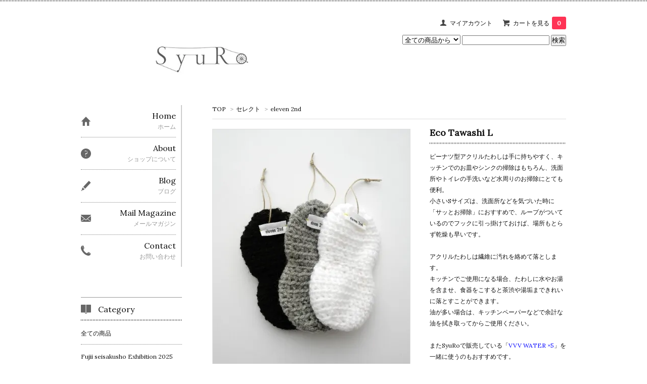

--- FILE ---
content_type: text/html; charset=EUC-JP
request_url: https://syuro.shop/?pid=157978765
body_size: 8980
content:
<!DOCTYPE html PUBLIC "-//W3C//DTD XHTML 1.0 Transitional//EN" "http://www.w3.org/TR/xhtml1/DTD/xhtml1-transitional.dtd">
<html xmlns:og="http://ogp.me/ns#" xmlns:fb="http://www.facebook.com/2008/fbml" xmlns:mixi="http://mixi-platform.com/ns#" xmlns="http://www.w3.org/1999/xhtml" xml:lang="ja" lang="ja" dir="ltr">
<head>
<meta http-equiv="content-type" content="text/html; charset=euc-jp" />
<meta http-equiv="X-UA-Compatible" content="IE=edge,chrome=1" />
<title>Eco Tawashi L - SyuRo (シュロ) 通販サイト (公式)</title>
<meta name="Keywords" content="Eco Tawashi L,syuro-online,日用品,企画,デザイン,空間,レストラン,ホテル,プロダクト,雑貨,鳥越,台東区,下町,スキンケア,五感,タオル,器,Vann Vesi Vand,ストール,革小物,指物,缶,角缶,丸缶," />
<meta name="Description" content="Eco Tawashi Lのページです。生活用品や北欧で人気の雑貨・インテリア日用品などのプロダクトをはじめ、 企画、ディレクションをするデザイン会社『SyuRo』が運営するオンラインショップ。" />
<meta name="Author" content="" />
<meta name="Copyright" content="GMOペパボ" />
<meta http-equiv="content-style-type" content="text/css" />
<meta http-equiv="content-script-type" content="text/javascript" />
<link rel="stylesheet" href="https://img07.shop-pro.jp/PA01347/571/css/5/index.css?cmsp_timestamp=20230814143223" type="text/css" />

<link rel="alternate" type="application/rss+xml" title="rss" href="https://syuro.shop/?mode=rss" />
<link rel="shortcut icon" href="https://img07.shop-pro.jp/PA01347/571/favicon.ico?cmsp_timestamp=20251130135117" />
<script type="text/javascript" src="//ajax.googleapis.com/ajax/libs/jquery/1.7.2/jquery.min.js" ></script>
<meta property="og:title" content="Eco Tawashi L - SyuRo (シュロ) 通販サイト (公式)" />
<meta property="og:description" content="Eco Tawashi Lのページです。生活用品や北欧で人気の雑貨・インテリア日用品などのプロダクトをはじめ、 企画、ディレクションをするデザイン会社『SyuRo』が運営するオンラインショップ。" />
<meta property="og:url" content="https://syuro.shop?pid=157978765" />
<meta property="og:site_name" content="SyuRo（シュロ）通販サイト (公式)｜北欧で人気の雑貨やインテリア日用品｜日本の技術を活かしたシンプルなアイテム" />
<meta property="og:image" content="https://img07.shop-pro.jp/PA01347/571/product/157978765.jpg?cmsp_timestamp=20210309102128"/>
<meta property="og:type" content="product" />
<meta property="product:price:amount" content="770" />
<meta property="product:price:currency" content="JPY" />
<meta property="product:product_link" content="https://syuro.shop?pid=157978765" />
<meta name="facebook-domain-verification" content="6x3ttuis8wszcctqa9l5o0ogvkanwy" />
<script>
  var Colorme = {"page":"product","shop":{"account_id":"PA01347571","title":"SyuRo\uff08\u30b7\u30e5\u30ed\uff09\u901a\u8ca9\u30b5\u30a4\u30c8 (\u516c\u5f0f)\uff5c\u5317\u6b27\u3067\u4eba\u6c17\u306e\u96d1\u8ca8\u3084\u30a4\u30f3\u30c6\u30ea\u30a2\u65e5\u7528\u54c1\uff5c\u65e5\u672c\u306e\u6280\u8853\u3092\u6d3b\u304b\u3057\u305f\u30b7\u30f3\u30d7\u30eb\u306a\u30a2\u30a4\u30c6\u30e0"},"basket":{"total_price":0,"items":[]},"customer":{"id":null},"inventory_control":"option","product":{"shop_uid":"PA01347571","id":157978765,"name":"Eco Tawashi L","model_number":"","stock_num":6,"sales_price":700,"sales_price_including_tax":770,"variants":[{"id":1,"option1_value":"White","option2_value":"","title":"White","model_number":"","stock_num":1,"option_price":700,"option_price_including_tax":770,"option_members_price":700,"option_members_price_including_tax":770},{"id":2,"option1_value":"Melange Gray","option2_value":"","title":"Melange Gray","model_number":"","stock_num":2,"option_price":700,"option_price_including_tax":770,"option_members_price":700,"option_members_price_including_tax":770},{"id":3,"option1_value":"Black","option2_value":"","title":"Black","model_number":"","stock_num":3,"option_price":700,"option_price_including_tax":770,"option_members_price":700,"option_members_price_including_tax":770}],"category":{"id_big":2639534,"id_small":12},"groups":[{"id":2703265}],"members_price":700,"members_price_including_tax":770}};

  (function() {
    function insertScriptTags() {
      var scriptTagDetails = [];
      var entry = document.getElementsByTagName('script')[0];

      scriptTagDetails.forEach(function(tagDetail) {
        var script = document.createElement('script');

        script.type = 'text/javascript';
        script.src = tagDetail.src;
        script.async = true;

        if( tagDetail.integrity ) {
          script.integrity = tagDetail.integrity;
          script.setAttribute('crossorigin', 'anonymous');
        }

        entry.parentNode.insertBefore(script, entry);
      })
    }

    window.addEventListener('load', insertScriptTags, false);
  })();
</script>
<script async src="https://zen.one/analytics.js"></script>
</head>
<body>
<meta name="colorme-acc-payload" content="?st=1&pt=10029&ut=157978765&at=PA01347571&v=20251203031120&re=&cn=9008b27190380f4b6b8b55f3546f98c0" width="1" height="1" alt="" /><script>!function(){"use strict";Array.prototype.slice.call(document.getElementsByTagName("script")).filter((function(t){return t.src&&t.src.match(new RegExp("dist/acc-track.js$"))})).forEach((function(t){return document.body.removeChild(t)})),function t(c){var r=arguments.length>1&&void 0!==arguments[1]?arguments[1]:0;if(!(r>=c.length)){var e=document.createElement("script");e.onerror=function(){return t(c,r+1)},e.src="https://"+c[r]+"/dist/acc-track.js?rev=3",document.body.appendChild(e)}}(["acclog001.shop-pro.jp","acclog002.shop-pro.jp"])}();</script><link href='https://fonts.googleapis.com/css?family=Lora:400' rel='stylesheet' type='text/css'>
<script>
  $(function(){
    $(".more_btn").on("click", function() {
      $(".more_seller").toggle();
      $(".updown").toggleClass("more_up");
    });
  });

$(function(){
  $('a[href^=#]').click(function(){
    var speed = 500;
    var href= $(this).attr("href");
    var target = $(href == "#" || href == "" ? 'html' : href);
    var position = target.offset().top;
    $("html, body").animate({scrollTop:position}, speed, "swing");
    return false;
  });
});
</script>

<div id="top_line">

</div>

<div id="container">

  
  <div id="header">
    <div class="header_link">
      <ul>
        <li class="my_account"><a href="https://syuro.shop/?mode=myaccount"><i class="account"></i>マイアカウント</a></li>
                <li class="view_cart"><a href="https://syuro.shop/cart/proxy/basket?shop_id=PA01347571&shop_domain=syuro.shop"><i class="cart"></i>カートを見る<span class="count">0</span></a></li>
      </ul>
    </div>

      
    
          

    
    <div class="search">
      <form action="https://syuro.shop/" method="GET" id="search">
        <input type="hidden" name="mode" value="srh" />
        <select name="cid" style="width: 115px;">
          <option value="">全ての商品から</option>
                    <option value="2973490,0">Fujii seisakusho  Exhibition  2025</option>
                    <option value="2683854,0">炻器 (せっき)</option>
                    <option value="2111533,0">スキンケア・化粧品</option>
                    <option value="2099863,0">日用品</option>
                    <option value="2098729,0">服飾用品</option>
                    <option value="2745468,0">インテリア</option>
                    <option value="2092091,0">革小物 (レザー)</option>
                    <option value="2639534,0">セレクト</option>
                    <option value="2620138,0">書籍</option>
                    <option value="2680261,0">食品</option>
                  </select>
        <input type="text" name="keyword">
        <input type="submit" value="検索" />
      </form>
    </div>
    

    <h1 class="logo"><a href="./"><img src="https://img07.shop-pro.jp/PA01347/571/PA01347571.jpg?cmsp_timestamp=20251130135117" alt="SyuRo（シュロ）通販サイト (公式)｜北欧で人気の雑貨やインテリア日用品｜日本の技術を活かしたシンプルなアイテム" /></a></h1>
  </div>
  

  
  <div id="main">
  <div class="footstamp">
  
  
  <p>
    <a href="./">TOP</a>
    <span>&gt;</span><a href='?mode=cate&cbid=2639534&csid=0'>セレクト</a>    <span>&gt;</span><a href='?mode=cate&cbid=2639534&csid=12'>eleven 2nd</a>  </p>
  
    
</div>

<form class="clearfix product_form" name="product_form" method="post" action="https://syuro.shop/cart/proxy/basket/items/add">

<div class="product_detail_area">
    <div class="add_cart">
           
             <h2 class="product_name">Eco Tawashi L</h2>
          <div class="product_description">
            ピーナツ型アクリルたわしは手に持ちやすく、キッチンでのお皿やシンクの掃除はもちろん、洗面所やトイレの手洗いなど水周りのお掃除にとても便利。<br />
小さいSサイズは、洗面所などを気づいた時に「サッとお掃除」におすすめで、ループがついているのでフックに引っ掛けておけば、場所もとらず乾燥も早いです。<br><br />
アクリルたわしは繊維に汚れを絡めて落とします。<br />
キッチンでご使用になる場合、たわしに水やお湯を含ませ、食器をこすると茶渋や湯垢まできれいに落とすことができます。<br />
油が多い場合は、キッチンペーパーなどで余計な油を拭き取ってからご使用ください。<br><br />
またSyuRoで販売している「<a href="http://syuro-online.shop-pro.jp/?pid=136972116"><span style="color:#0000FF">VVV WATER ×5</span></a>」を一緒に使うのもおすすめです。<br />
そうすることで洗剤を使わず、または使う量を劇的に減らすことができ、手荒れが減ったり環境にも優しいです。<br />
<br />
サイズ：70×130mm
          </div>
        
        <table class="add_cart_table">
          
                    
                                  <tr>
              <th>販売価格</th>
              <td>
                                
                  <strong class="price">770円(税込)</strong><br />
                            </td>
              </tr>
                    
                    
                                    <tr>
                <th>購入数</th>
                <td>
                  <table border="0" cellpadding="0" cellspacing="0">
                    <tr>
                      <td class="pur_block" style="padding: 0px; border:none;">
                        <input type="text" name="product_num" value="1" />
                      </td>
                      <td class="pur_block" style="padding: 0px; border:none;">
                        <div style="width: 25px;">
                        <a href="javascript:f_change_num2(document.product_form.product_num,'1',1,6);"><img src="https://img.shop-pro.jp/tmpl_img/67/nup.png"></a>
                        <a href="javascript:f_change_num2(document.product_form.product_num,'0',1,6);"><img src="https://img.shop-pro.jp/tmpl_img/67/ndown.png"></a>
                        </div>
                      </td>
                      <td class="pur_block" style="border:none;">
                        <p>個</p>
                      </td>
                    </tr>
                  </table>
                </td>
              </tr>
                                
                    
                        <tr>
                <th>カラー</th>
                <td>
                  <select name="option1">
                  <option label="White" value="77086352,0">White</option>
<option label="Melange Gray" value="77086352,1">Melange Gray</option>
<option label="Black" value="77086352,2">Black</option>

                  </select>
                </td>
              </tr>
                                      </table>
                            <p class="stock_error"></p>
          <ul class="option_price">
                          <li><a href="javascript:gf_OpenNewWindow('?mode=opt&pid=157978765','option','width=600:height=500');">オプションの価格詳細はコチラ</a></li>
                      </ul>
                      </div>

    <div class="product_images">

    <script type="text/javascript" src="https://img.shop-pro.jp/js/cloud-zoom.1.0.2.js"></script>

    <div class="zoom-section">
      <div class="zoom-small-image">
        <div id="wrap">
          
                      <a href="https://img07.shop-pro.jp/PA01347/571/product/157978765.jpg?cmsp_timestamp=20210309102128" class="cloud-zoom" id="zoom1" rel="position: &#39;inside&#39; , showTitle: true, adjustX:-4, adjustY:-4" style="position: relative; display: block; " title="">
            <img src="https://img07.shop-pro.jp/PA01347/571/product/157978765.jpg?cmsp_timestamp=20210309102128" style="display: block;" />
            </a>
                    
          <input type="hidden" name="user_hash" value="cf452b5dd20280cbf73d2f8899f93ff9"><input type="hidden" name="members_hash" value="cf452b5dd20280cbf73d2f8899f93ff9"><input type="hidden" name="shop_id" value="PA01347571"><input type="hidden" name="product_id" value="157978765"><input type="hidden" name="members_id" value=""><input type="hidden" name="back_url" value="https://syuro.shop/?pid=157978765"><input type="hidden" name="reference_token" value="4395c2aaaec8440ea37bb73de4f2fea3"><input type="hidden" name="shop_domain" value="syuro.shop">
      </div>
    </div>

    <div class="zoom-desc clearfix">
              <a href="https://img07.shop-pro.jp/PA01347/571/product/157978765.jpg?cmsp_timestamp=20210309102128" class="cloud-zoom-gallery" title="" rel="useZoom: &#39;zoom1&#39;, smallImage: &#39; https://img07.shop-pro.jp/PA01347/571/product/157978765.jpg?cmsp_timestamp=20210309102128&#39; ">
        <img class="zoom-tiny-image" src="https://img07.shop-pro.jp/PA01347/571/product/157978765.jpg?cmsp_timestamp=20210309102128" />
        </a>
                                          <a href="https://img07.shop-pro.jp/PA01347/571/product/157978765_o1.jpg?cmsp_timestamp=20210309102128" class="cloud-zoom-gallery" title="" rel="useZoom: 'zoom1', smallImage: ' https://img07.shop-pro.jp/PA01347/571/product/157978765_o1.jpg?cmsp_timestamp=20210309102128' ">
            <img class="zoom-tiny-image" src="https://img07.shop-pro.jp/PA01347/571/product/157978765_o1.jpg?cmsp_timestamp=20210309102128" />
            </a>
                                        <a href="https://img07.shop-pro.jp/PA01347/571/product/157978765_o2.jpg?cmsp_timestamp=20210309102128" class="cloud-zoom-gallery" title="" rel="useZoom: 'zoom1', smallImage: ' https://img07.shop-pro.jp/PA01347/571/product/157978765_o2.jpg?cmsp_timestamp=20210309102128' ">
            <img class="zoom-tiny-image" src="https://img07.shop-pro.jp/PA01347/571/product/157978765_o2.jpg?cmsp_timestamp=20210309102128" />
            </a>
                                        <a href="https://img07.shop-pro.jp/PA01347/571/product/157978765_o3.jpg?cmsp_timestamp=20210309102128" class="cloud-zoom-gallery gallery_last" title="" rel="useZoom: 'zoom1', smallImage: ' https://img07.shop-pro.jp/PA01347/571/product/157978765_o3.jpg?cmsp_timestamp=20210309102128' ">
            <img class="zoom-tiny-image" src="https://img07.shop-pro.jp/PA01347/571/product/157978765_o3.jpg?cmsp_timestamp=20210309102128" />
            </a>
                                                                                                                                                                                                                                                                                                                                                                                                                                                                                                                                                                                                                                                                                                                                                                                                                                                                                        </div>
  </div>
</div>



        
        

        



<div class="add_cart">


        
        
	<div class="disable_cartin button_area">
            <input type="submit" value="カートに入れる" class="btn btn-primary btn-large" />
          </div>
                
              
        <p id="sk_link_other">
          <a href="https://syuro.shop/?mode=sk">特定商取引法に基づく表記 (返品など)</a>
        </p>

          <div class="product_link_area">
          
          <p>
            <a class="btn btn-contact" href="https://syuro-online.shop-pro.jp/customer/products/157978765/inquiries/new">この商品について問い合わせる</a>
          </p>
          <ul class="other_link">
                      <li><a href="mailto:?subject=%E3%80%90SyuRo%EF%BC%88%E3%82%B7%E3%83%A5%E3%83%AD%EF%BC%89%E9%80%9A%E8%B2%A9%E3%82%B5%E3%82%A4%E3%83%88%20%28%E5%85%AC%E5%BC%8F%29%EF%BD%9C%E5%8C%97%E6%AC%A7%E3%81%A7%E4%BA%BA%E6%B0%97%E3%81%AE%E9%9B%91%E8%B2%A8%E3%82%84%E3%82%A4%E3%83%B3%E3%83%86%E3%83%AA%E3%82%A2%E6%97%A5%E7%94%A8%E5%93%81%EF%BD%9C%E6%97%A5%E6%9C%AC%E3%81%AE%E6%8A%80%E8%A1%93%E3%82%92%E6%B4%BB%E3%81%8B%E3%81%97%E3%81%9F%E3%82%B7%E3%83%B3%E3%83%97%E3%83%AB%E3%81%AA%E3%82%A2%E3%82%A4%E3%83%86%E3%83%A0%E3%80%91%E3%81%AE%E3%80%8CEco%20Tawashi%20L%E3%80%8D%E3%81%8C%E3%81%8A%E3%81%99%E3%81%99%E3%82%81%E3%81%A7%E3%81%99%EF%BC%81&body=%0D%0A%0D%0A%E2%96%A0%E5%95%86%E5%93%81%E3%80%8CEco%20Tawashi%20L%E3%80%8D%E3%81%AEURL%0D%0Ahttps%3A%2F%2Fsyuro.shop%2F%3Fpid%3D157978765%0D%0A%0D%0A%E2%96%A0%E3%82%B7%E3%83%A7%E3%83%83%E3%83%97%E3%81%AEURL%0Ahttps%3A%2F%2Fsyuro.shop%2F">この商品を友達に教える</a></li>
            <li><a href="https://syuro.shop/?mode=cate&cbid=2639534&csid=12">買い物を続ける</a></li>
          </ul>
          <ul class="share clearfix">
            <li><div class="twitter">
            <a href="https://twitter.com/share" class="twitter-share-button" data-url="https://syuro.shop/?pid=157978765" data-text="" data-lang="ja" >ツイート</a>
<script charset="utf-8">!function(d,s,id){var js,fjs=d.getElementsByTagName(s)[0],p=/^http:/.test(d.location)?'http':'https';if(!d.getElementById(id)){js=d.createElement(s);js.id=id;js.src=p+'://platform.twitter.com/widgets.js';fjs.parentNode.insertBefore(js,fjs);}}(document, 'script', 'twitter-wjs');</script>
          </div></li>
          <li><div class="fb-like">
            
          </div></li>
          <li><div class="line">
           <div class="line-it-button" data-lang="ja" data-type="share-a" data-ver="3"
                         data-color="default" data-size="small" data-count="false" style="display: none;"></div>
                       <script src="https://www.line-website.com/social-plugins/js/thirdparty/loader.min.js" async="async" defer="defer"></script>
          </div></li></ul>
         <ul class="share calamel-link clearfix">  
                      <li><div class="fav_button"></div></li>
         </ul>
</div>


</div>


</div>
</form>
<br style="clear:both;">




  <div class="box  box_small" id="box_recommend">
  <div class="header_block clearfix">
  <div class="icon">
  <img src="https://img.shop-pro.jp/tmpl_img/67/recommended_icon.png">
  </div>
  <div class="title">
  <h3>おすすめ商品</h3>
  </div>
  </div>
        <div class="item_box">
        
        <div class="item_image">
                        <a href="?pid=189559579"><img src="https://img07.shop-pro.jp/PA01347/571/product/189559579_th.jpg?cmsp_timestamp=20251130164953" class="item" /></a><br />
                    </div>
        <div class="item_detail">
            
            <p class="item_name">
                <a href="?pid=189559579">菓子切　コクタン</a><br />
            </p>
            <p class="item_price">
                
                                
                1,650円(税込)<br />
                                            </p>
        </div>
    </div>
            <div class="item_box">
        
        <div class="item_image">
                        <a href="?pid=189559585"><img src="https://img07.shop-pro.jp/PA01347/571/product/189559585_th.jpg?cmsp_timestamp=20251130174524" class="item" /></a><br />
                    </div>
        <div class="item_detail">
            
            <p class="item_name">
                <a href="?pid=189559585">デザートスプーン　サクラ</a><br />
            </p>
            <p class="item_price">
                
                                
                3,850円(税込)<br />
                                            </p>
        </div>
    </div>
            <div class="item_box">
        
        <div class="item_image">
                        <a href="?pid=189559588"><img src="https://img07.shop-pro.jp/PA01347/571/product/189559588_th.jpg?cmsp_timestamp=20251130174909" class="item" /></a><br />
                    </div>
        <div class="item_detail">
            
            <p class="item_name">
                <a href="?pid=189559588">テーブルスプーン　黒拭漆　サクラ</a><br />
            </p>
            <p class="item_price">
                
                                
                4,950円(税込)<br />
                                            </p>
        </div>
    </div>
            <div class="item_box">
        
        <div class="item_image">
                        <a href="?pid=189559596"><img src="https://img07.shop-pro.jp/PA01347/571/product/189559596_th.jpg?cmsp_timestamp=20251130175506" class="item" /></a><br />
                    </div>
        <div class="item_detail">
            
            <p class="item_name">
                <a href="?pid=189559596">栃　黒拭漆ボウル　155</a><br />
            </p>
            <p class="item_price">
                
                                
                9,350円(税込)<br />
                                            </p>
        </div>
    </div>
            <div class="item_box box_last">
        
        <div class="item_image">
                        <a href="?pid=189559615"><img src="https://img07.shop-pro.jp/PA01347/571/product/189559615_th.jpg?cmsp_timestamp=20251130175959" class="item" /></a><br />
                    </div>
        <div class="item_detail">
            
            <p class="item_name">
                <a href="?pid=189559615">汁椀　上塗り　黒　トチ</a><br />
            </p>
            <p class="item_price">
                
                                
                14,300円(税込)<br />
                                            </p>
        </div>
    </div>
            <br style="clear:both;" />
  </div>

<script type="text/javascript" src="https://img.shop-pro.jp/js/jquery.easing.1.3.js"></script>


  
  
      
    </div>
  


<div id="side">
  
  
    <div class="box" id="side_nav">
    <ul>
         <li><a href="./"><div class="nav_item clearfix"><div class="nav_icon"><img src="https://img.shop-pro.jp/tmpl_img/67/home_icon.png"></div><div class="nav_title"><h3>Home</h3>
<p>ホーム</p></div></div></a></li>
         <li><a href="https://syuro.shop/?mode=sk"><div class="nav_item clearfix"><div class="nav_icon"><img src="https://img.shop-pro.jp/tmpl_img/67/about_icon.png"></div><div class="nav_title"><h3>About</h3>
<p>ショップについて</p></div></div></a></li>
                <li><a href="https://syuro2007.exblog.jp"><div class="nav_item clearfix"><div class="nav_icon"><img src="https://img.shop-pro.jp/tmpl_img/67/blog_icon.png"></div><div class="nav_title"><h3>Blog</h3>
<p>ブログ</p></div></div></a></li>
                         <li><a href="https://syuro-online.shop-pro.jp/customer/newsletter/subscriptions/new"><div class="nav_item clearfix"><div class="nav_icon"><img src="https://img.shop-pro.jp/tmpl_img/67/mailmaga_icon.png"></div><div class="nav_title"><h3>Mail Magazine</h3>
<p>メールマガジン</p></div></div></a></li>
                 <li><a href="https://syuro.co.jp/contact/" target="_blank"><div class="nav_item clearfix"><div class="nav_icon"><img src="https://img.shop-pro.jp/tmpl_img/67/contact_icon.png"></div><div class="nav_title"><h3>Contact</h3>
<p>お問い合わせ</p></div></div></a></li>
         <!-- <li><a href="https://syuro-online.shop-pro.jp/customer/inquiries/new"><div class="nav_item clearfix"><div class="nav_icon"><img src="https://img.shop-pro.jp/tmpl_img/67/contact_icon.png"></div><div class="nav_title"><h3>Contact</h3>
<p>お問い合わせ</p></div></div></a></li> -->
     </ul>
    </div>
    



  <div class="box box_default" id="box_category">
  <div class="header_block clearfix">
  <div class="icon">
  <img src="https://img.shop-pro.jp/tmpl_img/67/category_icon.png">
  </div>
  <div class="title">
  <h3>Category</h3>
  </div>
  </div>
  <ul>
    <li><a href="./?mode=srh&cid=&keyword="><div><p>全ての商品</p></div></a></li>      
                <li><a href="https://syuro.shop/?mode=cate&cbid=2973490&csid=0"><div><p>Fujii seisakusho  Exhibition  2025</p></div></a></li>
                      <li><a href="https://syuro.shop/?mode=cate&cbid=2683854&csid=0"><div><p>炻器 (せっき)</p></div></a></li>
                      <li><a href="https://syuro.shop/?mode=cate&cbid=2111533&csid=0"><div><p>スキンケア・化粧品</p></div></a></li>
                      <li><a href="https://syuro.shop/?mode=cate&cbid=2099863&csid=0"><div><p>日用品</p></div></a></li>
                      <li><a href="https://syuro.shop/?mode=cate&cbid=2098729&csid=0"><div><p>服飾用品</p></div></a></li>
                      <li><a href="https://syuro.shop/?mode=cate&cbid=2745468&csid=0"><div><p>インテリア</p></div></a></li>
                      <li><a href="https://syuro.shop/?mode=cate&cbid=2092091&csid=0"><div><p>革小物 (レザー)</p></div></a></li>
                      <li><a href="https://syuro.shop/?mode=cate&cbid=2639534&csid=0"><div><p>セレクト</p></div></a></li>
                      <li><a href="https://syuro.shop/?mode=cate&cbid=2620138&csid=0"><div><p>書籍</p></div></a></li>
                      <li><a href="https://syuro.shop/?mode=cate&cbid=2680261&csid=0"><div><p>食品</p></div></a></li>
            </ul>
</div>


  
    <div class="box box_default" id="box_group">
  <div class="header_block clearfix">
  <div class="icon">
  <img src="https://img.shop-pro.jp/tmpl_img/67/group_icon.png">
  </div>
  <div class="title">
  <h3>Group</h3>
   </div>
  </div>
<ul>      <li>
            <a href="https://syuro.shop/?mode=grp&gid=2624575"><div><p>丸缶</p></div></a>
            </li>
              <li>
            <a href="https://syuro.shop/?mode=grp&gid=2624576"><div><p>角缶</p></div></a>
            </li>
              <li>
            <a href="https://syuro.shop/?mode=grp&gid=2624947"><div><p>SALE</p></div></a>
            </li>
      </ul> 
 </div>
  

    
        

    
    
        <div class="box box_default" id="box_freepage">
  <div class="header_block clearfix">
  <div class="icon">
  <img src="https://img.shop-pro.jp/tmpl_img/67/other_icon.png">
  </div>
  <div class="title">
  <h3>Other page</h3>
  </div>
  </div>
      <ul>
                <li><a href="https://syuro.shop/?mode=f1"><div>実店舗について</div></a></li>
                <li><a href="https://syuro.shop/?mode=f2"><div>プロフィール </div></a></li>
              </ul>
    </div>
        

    
        

      
            
    </div>
  

  
<a href="#top_line" class="to_top"><span>Top</span></a>
  

  
  <div id="footer">

 
    
<div class="foot_policy clearfix">
  <div class="foot_sk_box">  
    <h3>返品について</h3>                  
      <dl>
        <dt><h4>返品期限</h4></dt>
        <dd><p>商品到着後3日後以内にご連絡ください。注文と異なる商品をお届けした場合、また商品が破損していた場合、良品と交換いたします。修理・交換が不可能な場合は、お支払金額をご返金いたします。<br />
</p></dd>
        <dt><h4>返品送料</h4></dt>
        <dd><p>お客様のご都合によるキャンセル・返品・交換はお受け致しかねます。注文と異なる商品をお届けした場合、また商品が破損していた場合の交換にかかる送料は当社負担とさせていただきます。<br />
</p></dd>
      </dl>
  </div>



  <div id="pay" class="foot_sk_box">
    <h3>お支払い方法</h3>
      <dl>
                        <dt>
          <h4>クレジット</h4><dt>
          <dd><p>            <img class='payment_img' src='https://img.shop-pro.jp/common/card2.gif'><img class='payment_img' src='https://img.shop-pro.jp/common/card6.gif'><img class='payment_img' src='https://img.shop-pro.jp/common/card18.gif'><img class='payment_img' src='https://img.shop-pro.jp/common/card0.gif'><img class='payment_img' src='https://img.shop-pro.jp/common/card9.gif'>
                    
          </p><dd>
                        <dt>
          <h4>商品代引き</h4><dt>
          <dd><p>          代引き手数料はお客様のご負担となります。
          </p><dd>
                        <dt>
          <h4>銀行振込</h4><dt>
          <dd><p>          ご注文から7日以内にお振込をお願い致します。<br />
期限が過ぎますと自動的にキャンセルとさせて頂きます。<br />
振込時の手数料はお客様のご負担となります。<br />
振込の確認が取れ次第、商品を発送手配させて頂きます。<br />
ご注文者様と振込名が異なる場合は、「備考欄」に記載ください。
          </p><dd>
          </dl>
  </div>



  <div class="foot_sk_box">
    <h3>配送方法・送料について</h3>
    <dl>
                        
        <dt>
          <h4>ヤマト運輸</h4>
       </dt>
       <dd>          
<p>※北海道、沖縄、離島は別途送料が発生致します。天候状況やお荷物の内容により、飛行機便が船便に変更になる場合がございます。船便になった場合、お届けまで大幅に時間がかかる場合がございますこと予めご了承ください。日時指定ができません。<br />
※海外配送はご使用いただけません。<br />
<br />
</p>
        </dd>
                        
        <dt>
          <h4>日本郵便</h4>
       </dt>
       <dd>          
<p>ゆうパックでのご配送となります。<br />
送料は日本国内一律880円(税込)です。<br />
(10,000円以上のご注文で送料無料となります)<br />
※北海道、沖縄、離島は別途送料が発生致します。<br />
天候状況やお荷物の内容により、飛行機便が船便に変更になる場合がございます。船便になった場合、お届けまで大幅に時間がかかる場合がございますこと予めご了承ください。日時指定ができません。<br />
※海外配送はご使用いただけません。<br />
ご希望の方はご注文前に一度ご相談ください。<br />
contact: shop@syuro.info</p>
        </dd>
      </dl>
  </div>


      
    
        
</div>  

 
 
 
   <ul class="footer_menu">
      <li><a href="./">ホーム</a></li>
      <li><a href="https://syuro.shop/?mode=myaccount">マイアカウント</a></li>
      <li><a href="https://syuro-online.shop-pro.jp/customer/inquiries/new">お問い合わせ</a></li>
      <li><a href="https://syuro.shop/?mode=privacy">プライバシーポリシー</a></li>
      <li><a href="https://syuro.shop/?mode=sk#payment">お支払い方法について</a></li>
      <li><a href="https://syuro.shop/?mode=sk#delivery">配送方法・送料について</a></li>
      <li><a href="https://syuro.shop/?mode=sk">特定商取引法に基づく表記</a></li>
      <li><a href="https://syuro.shop/?mode=rss">RSS</a> / <a href="https://syuro.shop/?mode=atom">ATOM</a></li>
    </ul>
    <address class="copyright">
      Copyright(c) 2016 SyuRo inc. All Right Reserved.
      <span class="powered"><a href="http://shop-pro.jp" target="_blank">Powered&nbsp;<img src="https://img.shop-pro.jp/tmpl_img/67/powered.png" alt="カラーミーショップ" /></a></span>
    </address>
  </div>
 
  
</div><script type="text/javascript" src="https://syuro.shop/js/cart.js" ></script>
<script type="text/javascript" src="https://syuro.shop/js/async_cart_in.js" ></script>
<script type="text/javascript" src="https://syuro.shop/js/product_stock.js" ></script>
<script type="text/javascript" src="https://syuro.shop/js/js.cookie.js" ></script>
<script type="text/javascript" src="https://syuro.shop/js/favorite_button.js" ></script>
</body></html>